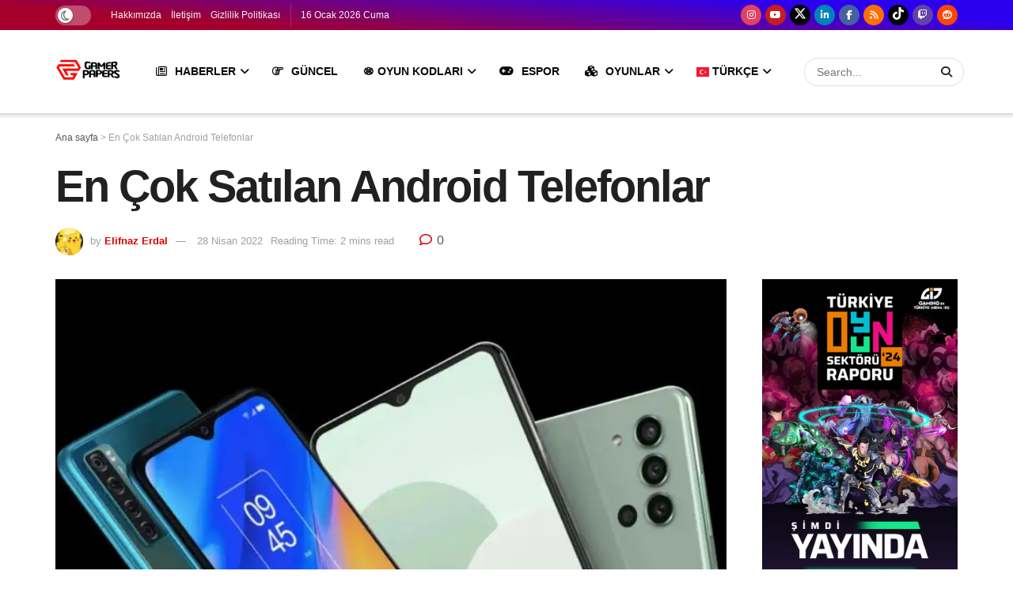

--- FILE ---
content_type: application/javascript; charset=utf-8
request_url: https://fundingchoicesmessages.google.com/f/AGSKWxXhsvHrQcgY9P-Ou28cDDg8pzxkEuuPee6-u_9_1WHGwB7dimVWq84f9XhhOpRYLFOQrTizBdmnehLB6US7NS_vX1J253_mpM3wGQGLLhRswPRuxvJYD7X74Q-dFxXLSWsqleQKJE61YpVqbVWCntsbP5KxfJQK6pmksk2eaBWdRdBdxHkhjxrujG_P/_.com/adv_/adstop__pop_ad./msgads./adblockl.
body_size: -1290
content:
window['cf5b0cb0-7fd3-4b57-80ab-33640591fe88'] = true;

--- FILE ---
content_type: application/javascript; charset=utf-8
request_url: https://fundingchoicesmessages.google.com/f/AGSKWxX7JdRANfqNPacmrVwqOK7Xd0rmcyys681yBs4unLX83ToYgeTB9WNXIkpDIsZTU5BnmraVcuPB2GiZfGRy95qyGDr5h9hoqMOc_68jYNBWIFxGsWH3fQPOnjRyx9MQIY-t2kKVyA==?fccs=W251bGwsbnVsbCxudWxsLG51bGwsbnVsbCxudWxsLFsxNzY4OTg4Nzc3LDUwMDAwMDAwXSxudWxsLG51bGwsbnVsbCxbbnVsbCxbNyw2XSxudWxsLG51bGwsbnVsbCxudWxsLG51bGwsbnVsbCxudWxsLG51bGwsbnVsbCwxXSwiaHR0cHM6Ly9nYW1lcnBhcGVycy5jb20vZW4tY29rLXNhdGlsYW4tYW5kcm9pZC10ZWxlZm9ubGFyLW5pc2FuLTIwMjItc2Ftc3VuZy1vcHBvLXhpYW9taS8iLG51bGwsW1s4LCI5b0VCUi01bXFxbyJdLFs5LCJlbi1VUyJdLFsxNiwiWzEsMSwxXSJdLFsxOSwiMiJdLFsxNywiWzBdIl0sWzI0LCIiXSxbMjksImZhbHNlIl1dXQ
body_size: 120
content:
if (typeof __googlefc.fcKernelManager.run === 'function') {"use strict";this.default_ContributorServingResponseClientJs=this.default_ContributorServingResponseClientJs||{};(function(_){var window=this;
try{
var qp=function(a){this.A=_.t(a)};_.u(qp,_.J);var rp=function(a){this.A=_.t(a)};_.u(rp,_.J);rp.prototype.getWhitelistStatus=function(){return _.F(this,2)};var sp=function(a){this.A=_.t(a)};_.u(sp,_.J);var tp=_.ed(sp),up=function(a,b,c){this.B=a;this.j=_.A(b,qp,1);this.l=_.A(b,_.Pk,3);this.F=_.A(b,rp,4);a=this.B.location.hostname;this.D=_.Fg(this.j,2)&&_.O(this.j,2)!==""?_.O(this.j,2):a;a=new _.Qg(_.Qk(this.l));this.C=new _.dh(_.q.document,this.D,a);this.console=null;this.o=new _.mp(this.B,c,a)};
up.prototype.run=function(){if(_.O(this.j,3)){var a=this.C,b=_.O(this.j,3),c=_.fh(a),d=new _.Wg;b=_.hg(d,1,b);c=_.C(c,1,b);_.jh(a,c)}else _.gh(this.C,"FCNEC");_.op(this.o,_.A(this.l,_.De,1),this.l.getDefaultConsentRevocationText(),this.l.getDefaultConsentRevocationCloseText(),this.l.getDefaultConsentRevocationAttestationText(),this.D);_.pp(this.o,_.F(this.F,1),this.F.getWhitelistStatus());var e;a=(e=this.B.googlefc)==null?void 0:e.__executeManualDeployment;a!==void 0&&typeof a==="function"&&_.To(this.o.G,
"manualDeploymentApi")};var vp=function(){};vp.prototype.run=function(a,b,c){var d;return _.v(function(e){d=tp(b);(new up(a,d,c)).run();return e.return({})})};_.Tk(7,new vp);
}catch(e){_._DumpException(e)}
}).call(this,this.default_ContributorServingResponseClientJs);
// Google Inc.

//# sourceURL=/_/mss/boq-content-ads-contributor/_/js/k=boq-content-ads-contributor.ContributorServingResponseClientJs.en_US.9oEBR-5mqqo.es5.O/d=1/exm=ad_blocking_detection_executable,kernel_loader,loader_js_executable/ed=1/rs=AJlcJMwtVrnwsvCgvFVyuqXAo8GMo9641A/m=cookie_refresh_executable
__googlefc.fcKernelManager.run('\x5b\x5b\x5b7,\x22\x5b\x5bnull,\\\x22gamerpapers.com\\\x22,\\\x22AKsRol-289pMsEf6isZUZG6x3HJo9rM-pK_R0irKzOJbHZBx3Q2A2D7yDlETrbXLrDw_b-7wwW-Kt9w8oHhFt4JfErDJtzfxHsi-Edlzk6pnBVp2H8McJTf73X6AP6L7qgEpeDPQOY5WZLN8AaKy1fUFLSR8Ra7ycg\\\\u003d\\\\u003d\\\x22\x5d,null,\x5b\x5bnull,null,null,\\\x22https:\/\/fundingchoicesmessages.google.com\/f\/AGSKWxUh-5oE9ThvQW5d9ITKUjIgfKZPzLFbfFwFXTr1E2674Ly4WnLeQCzUrD96-qdWFlWEMWmIwaGCx49hBCqPLWwP-RBzkOpaYhwo_i2Di1gnQ0L3OHW-Gb3egdlPikr2JLN7mBwQVQ\\\\u003d\\\\u003d\\\x22\x5d,null,null,\x5bnull,null,null,\\\x22https:\/\/fundingchoicesmessages.google.com\/el\/AGSKWxVt6okmQbOKNiTW5YkCPzdbwuCIpRTvmmi3h6V2_R4KhVFTWkvP41NcHlUS8QxXXFOXLY3zwYBe-CD3aPvvRWHLcsEvJjMAE1TeYj4h06u3EhNiyjLtzN5sQ3dH7O_Ix7YSPUFrBw\\\\u003d\\\\u003d\\\x22\x5d,null,\x5bnull,\x5b7,6\x5d,null,null,null,null,null,null,null,null,null,1\x5d\x5d,\x5b3,1\x5d\x5d\x22\x5d\x5d,\x5bnull,null,null,\x22https:\/\/fundingchoicesmessages.google.com\/f\/AGSKWxWtifpeYrWCVA0wexPqDWAAm5Jz8e4sAjIltSrJJYIx1aUSnIMl7n52bm2LqqVhLN1WjkPzBZwUvW0SKQa0ai7w3Nk9bewuqZNHLSWcZ4Ww2uwx1cShTb02mF4YrF62AsXnzUSL9A\\u003d\\u003d\x22\x5d\x5d');}